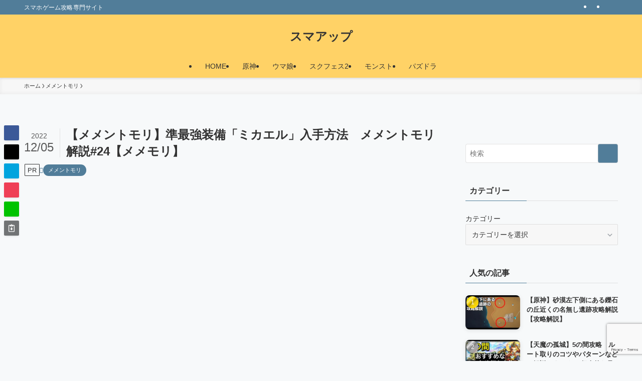

--- FILE ---
content_type: text/html; charset=utf-8
request_url: https://www.google.com/recaptcha/api2/anchor?ar=1&k=6LdKT1kpAAAAAPnOD9vruHIvv8L2_HOxq0qXofDO&co=aHR0cHM6Ly9uaWdla2F0dS5jb206NDQz&hl=en&v=PoyoqOPhxBO7pBk68S4YbpHZ&size=invisible&anchor-ms=20000&execute-ms=30000&cb=kq2iawfshko
body_size: 48856
content:
<!DOCTYPE HTML><html dir="ltr" lang="en"><head><meta http-equiv="Content-Type" content="text/html; charset=UTF-8">
<meta http-equiv="X-UA-Compatible" content="IE=edge">
<title>reCAPTCHA</title>
<style type="text/css">
/* cyrillic-ext */
@font-face {
  font-family: 'Roboto';
  font-style: normal;
  font-weight: 400;
  font-stretch: 100%;
  src: url(//fonts.gstatic.com/s/roboto/v48/KFO7CnqEu92Fr1ME7kSn66aGLdTylUAMa3GUBHMdazTgWw.woff2) format('woff2');
  unicode-range: U+0460-052F, U+1C80-1C8A, U+20B4, U+2DE0-2DFF, U+A640-A69F, U+FE2E-FE2F;
}
/* cyrillic */
@font-face {
  font-family: 'Roboto';
  font-style: normal;
  font-weight: 400;
  font-stretch: 100%;
  src: url(//fonts.gstatic.com/s/roboto/v48/KFO7CnqEu92Fr1ME7kSn66aGLdTylUAMa3iUBHMdazTgWw.woff2) format('woff2');
  unicode-range: U+0301, U+0400-045F, U+0490-0491, U+04B0-04B1, U+2116;
}
/* greek-ext */
@font-face {
  font-family: 'Roboto';
  font-style: normal;
  font-weight: 400;
  font-stretch: 100%;
  src: url(//fonts.gstatic.com/s/roboto/v48/KFO7CnqEu92Fr1ME7kSn66aGLdTylUAMa3CUBHMdazTgWw.woff2) format('woff2');
  unicode-range: U+1F00-1FFF;
}
/* greek */
@font-face {
  font-family: 'Roboto';
  font-style: normal;
  font-weight: 400;
  font-stretch: 100%;
  src: url(//fonts.gstatic.com/s/roboto/v48/KFO7CnqEu92Fr1ME7kSn66aGLdTylUAMa3-UBHMdazTgWw.woff2) format('woff2');
  unicode-range: U+0370-0377, U+037A-037F, U+0384-038A, U+038C, U+038E-03A1, U+03A3-03FF;
}
/* math */
@font-face {
  font-family: 'Roboto';
  font-style: normal;
  font-weight: 400;
  font-stretch: 100%;
  src: url(//fonts.gstatic.com/s/roboto/v48/KFO7CnqEu92Fr1ME7kSn66aGLdTylUAMawCUBHMdazTgWw.woff2) format('woff2');
  unicode-range: U+0302-0303, U+0305, U+0307-0308, U+0310, U+0312, U+0315, U+031A, U+0326-0327, U+032C, U+032F-0330, U+0332-0333, U+0338, U+033A, U+0346, U+034D, U+0391-03A1, U+03A3-03A9, U+03B1-03C9, U+03D1, U+03D5-03D6, U+03F0-03F1, U+03F4-03F5, U+2016-2017, U+2034-2038, U+203C, U+2040, U+2043, U+2047, U+2050, U+2057, U+205F, U+2070-2071, U+2074-208E, U+2090-209C, U+20D0-20DC, U+20E1, U+20E5-20EF, U+2100-2112, U+2114-2115, U+2117-2121, U+2123-214F, U+2190, U+2192, U+2194-21AE, U+21B0-21E5, U+21F1-21F2, U+21F4-2211, U+2213-2214, U+2216-22FF, U+2308-230B, U+2310, U+2319, U+231C-2321, U+2336-237A, U+237C, U+2395, U+239B-23B7, U+23D0, U+23DC-23E1, U+2474-2475, U+25AF, U+25B3, U+25B7, U+25BD, U+25C1, U+25CA, U+25CC, U+25FB, U+266D-266F, U+27C0-27FF, U+2900-2AFF, U+2B0E-2B11, U+2B30-2B4C, U+2BFE, U+3030, U+FF5B, U+FF5D, U+1D400-1D7FF, U+1EE00-1EEFF;
}
/* symbols */
@font-face {
  font-family: 'Roboto';
  font-style: normal;
  font-weight: 400;
  font-stretch: 100%;
  src: url(//fonts.gstatic.com/s/roboto/v48/KFO7CnqEu92Fr1ME7kSn66aGLdTylUAMaxKUBHMdazTgWw.woff2) format('woff2');
  unicode-range: U+0001-000C, U+000E-001F, U+007F-009F, U+20DD-20E0, U+20E2-20E4, U+2150-218F, U+2190, U+2192, U+2194-2199, U+21AF, U+21E6-21F0, U+21F3, U+2218-2219, U+2299, U+22C4-22C6, U+2300-243F, U+2440-244A, U+2460-24FF, U+25A0-27BF, U+2800-28FF, U+2921-2922, U+2981, U+29BF, U+29EB, U+2B00-2BFF, U+4DC0-4DFF, U+FFF9-FFFB, U+10140-1018E, U+10190-1019C, U+101A0, U+101D0-101FD, U+102E0-102FB, U+10E60-10E7E, U+1D2C0-1D2D3, U+1D2E0-1D37F, U+1F000-1F0FF, U+1F100-1F1AD, U+1F1E6-1F1FF, U+1F30D-1F30F, U+1F315, U+1F31C, U+1F31E, U+1F320-1F32C, U+1F336, U+1F378, U+1F37D, U+1F382, U+1F393-1F39F, U+1F3A7-1F3A8, U+1F3AC-1F3AF, U+1F3C2, U+1F3C4-1F3C6, U+1F3CA-1F3CE, U+1F3D4-1F3E0, U+1F3ED, U+1F3F1-1F3F3, U+1F3F5-1F3F7, U+1F408, U+1F415, U+1F41F, U+1F426, U+1F43F, U+1F441-1F442, U+1F444, U+1F446-1F449, U+1F44C-1F44E, U+1F453, U+1F46A, U+1F47D, U+1F4A3, U+1F4B0, U+1F4B3, U+1F4B9, U+1F4BB, U+1F4BF, U+1F4C8-1F4CB, U+1F4D6, U+1F4DA, U+1F4DF, U+1F4E3-1F4E6, U+1F4EA-1F4ED, U+1F4F7, U+1F4F9-1F4FB, U+1F4FD-1F4FE, U+1F503, U+1F507-1F50B, U+1F50D, U+1F512-1F513, U+1F53E-1F54A, U+1F54F-1F5FA, U+1F610, U+1F650-1F67F, U+1F687, U+1F68D, U+1F691, U+1F694, U+1F698, U+1F6AD, U+1F6B2, U+1F6B9-1F6BA, U+1F6BC, U+1F6C6-1F6CF, U+1F6D3-1F6D7, U+1F6E0-1F6EA, U+1F6F0-1F6F3, U+1F6F7-1F6FC, U+1F700-1F7FF, U+1F800-1F80B, U+1F810-1F847, U+1F850-1F859, U+1F860-1F887, U+1F890-1F8AD, U+1F8B0-1F8BB, U+1F8C0-1F8C1, U+1F900-1F90B, U+1F93B, U+1F946, U+1F984, U+1F996, U+1F9E9, U+1FA00-1FA6F, U+1FA70-1FA7C, U+1FA80-1FA89, U+1FA8F-1FAC6, U+1FACE-1FADC, U+1FADF-1FAE9, U+1FAF0-1FAF8, U+1FB00-1FBFF;
}
/* vietnamese */
@font-face {
  font-family: 'Roboto';
  font-style: normal;
  font-weight: 400;
  font-stretch: 100%;
  src: url(//fonts.gstatic.com/s/roboto/v48/KFO7CnqEu92Fr1ME7kSn66aGLdTylUAMa3OUBHMdazTgWw.woff2) format('woff2');
  unicode-range: U+0102-0103, U+0110-0111, U+0128-0129, U+0168-0169, U+01A0-01A1, U+01AF-01B0, U+0300-0301, U+0303-0304, U+0308-0309, U+0323, U+0329, U+1EA0-1EF9, U+20AB;
}
/* latin-ext */
@font-face {
  font-family: 'Roboto';
  font-style: normal;
  font-weight: 400;
  font-stretch: 100%;
  src: url(//fonts.gstatic.com/s/roboto/v48/KFO7CnqEu92Fr1ME7kSn66aGLdTylUAMa3KUBHMdazTgWw.woff2) format('woff2');
  unicode-range: U+0100-02BA, U+02BD-02C5, U+02C7-02CC, U+02CE-02D7, U+02DD-02FF, U+0304, U+0308, U+0329, U+1D00-1DBF, U+1E00-1E9F, U+1EF2-1EFF, U+2020, U+20A0-20AB, U+20AD-20C0, U+2113, U+2C60-2C7F, U+A720-A7FF;
}
/* latin */
@font-face {
  font-family: 'Roboto';
  font-style: normal;
  font-weight: 400;
  font-stretch: 100%;
  src: url(//fonts.gstatic.com/s/roboto/v48/KFO7CnqEu92Fr1ME7kSn66aGLdTylUAMa3yUBHMdazQ.woff2) format('woff2');
  unicode-range: U+0000-00FF, U+0131, U+0152-0153, U+02BB-02BC, U+02C6, U+02DA, U+02DC, U+0304, U+0308, U+0329, U+2000-206F, U+20AC, U+2122, U+2191, U+2193, U+2212, U+2215, U+FEFF, U+FFFD;
}
/* cyrillic-ext */
@font-face {
  font-family: 'Roboto';
  font-style: normal;
  font-weight: 500;
  font-stretch: 100%;
  src: url(//fonts.gstatic.com/s/roboto/v48/KFO7CnqEu92Fr1ME7kSn66aGLdTylUAMa3GUBHMdazTgWw.woff2) format('woff2');
  unicode-range: U+0460-052F, U+1C80-1C8A, U+20B4, U+2DE0-2DFF, U+A640-A69F, U+FE2E-FE2F;
}
/* cyrillic */
@font-face {
  font-family: 'Roboto';
  font-style: normal;
  font-weight: 500;
  font-stretch: 100%;
  src: url(//fonts.gstatic.com/s/roboto/v48/KFO7CnqEu92Fr1ME7kSn66aGLdTylUAMa3iUBHMdazTgWw.woff2) format('woff2');
  unicode-range: U+0301, U+0400-045F, U+0490-0491, U+04B0-04B1, U+2116;
}
/* greek-ext */
@font-face {
  font-family: 'Roboto';
  font-style: normal;
  font-weight: 500;
  font-stretch: 100%;
  src: url(//fonts.gstatic.com/s/roboto/v48/KFO7CnqEu92Fr1ME7kSn66aGLdTylUAMa3CUBHMdazTgWw.woff2) format('woff2');
  unicode-range: U+1F00-1FFF;
}
/* greek */
@font-face {
  font-family: 'Roboto';
  font-style: normal;
  font-weight: 500;
  font-stretch: 100%;
  src: url(//fonts.gstatic.com/s/roboto/v48/KFO7CnqEu92Fr1ME7kSn66aGLdTylUAMa3-UBHMdazTgWw.woff2) format('woff2');
  unicode-range: U+0370-0377, U+037A-037F, U+0384-038A, U+038C, U+038E-03A1, U+03A3-03FF;
}
/* math */
@font-face {
  font-family: 'Roboto';
  font-style: normal;
  font-weight: 500;
  font-stretch: 100%;
  src: url(//fonts.gstatic.com/s/roboto/v48/KFO7CnqEu92Fr1ME7kSn66aGLdTylUAMawCUBHMdazTgWw.woff2) format('woff2');
  unicode-range: U+0302-0303, U+0305, U+0307-0308, U+0310, U+0312, U+0315, U+031A, U+0326-0327, U+032C, U+032F-0330, U+0332-0333, U+0338, U+033A, U+0346, U+034D, U+0391-03A1, U+03A3-03A9, U+03B1-03C9, U+03D1, U+03D5-03D6, U+03F0-03F1, U+03F4-03F5, U+2016-2017, U+2034-2038, U+203C, U+2040, U+2043, U+2047, U+2050, U+2057, U+205F, U+2070-2071, U+2074-208E, U+2090-209C, U+20D0-20DC, U+20E1, U+20E5-20EF, U+2100-2112, U+2114-2115, U+2117-2121, U+2123-214F, U+2190, U+2192, U+2194-21AE, U+21B0-21E5, U+21F1-21F2, U+21F4-2211, U+2213-2214, U+2216-22FF, U+2308-230B, U+2310, U+2319, U+231C-2321, U+2336-237A, U+237C, U+2395, U+239B-23B7, U+23D0, U+23DC-23E1, U+2474-2475, U+25AF, U+25B3, U+25B7, U+25BD, U+25C1, U+25CA, U+25CC, U+25FB, U+266D-266F, U+27C0-27FF, U+2900-2AFF, U+2B0E-2B11, U+2B30-2B4C, U+2BFE, U+3030, U+FF5B, U+FF5D, U+1D400-1D7FF, U+1EE00-1EEFF;
}
/* symbols */
@font-face {
  font-family: 'Roboto';
  font-style: normal;
  font-weight: 500;
  font-stretch: 100%;
  src: url(//fonts.gstatic.com/s/roboto/v48/KFO7CnqEu92Fr1ME7kSn66aGLdTylUAMaxKUBHMdazTgWw.woff2) format('woff2');
  unicode-range: U+0001-000C, U+000E-001F, U+007F-009F, U+20DD-20E0, U+20E2-20E4, U+2150-218F, U+2190, U+2192, U+2194-2199, U+21AF, U+21E6-21F0, U+21F3, U+2218-2219, U+2299, U+22C4-22C6, U+2300-243F, U+2440-244A, U+2460-24FF, U+25A0-27BF, U+2800-28FF, U+2921-2922, U+2981, U+29BF, U+29EB, U+2B00-2BFF, U+4DC0-4DFF, U+FFF9-FFFB, U+10140-1018E, U+10190-1019C, U+101A0, U+101D0-101FD, U+102E0-102FB, U+10E60-10E7E, U+1D2C0-1D2D3, U+1D2E0-1D37F, U+1F000-1F0FF, U+1F100-1F1AD, U+1F1E6-1F1FF, U+1F30D-1F30F, U+1F315, U+1F31C, U+1F31E, U+1F320-1F32C, U+1F336, U+1F378, U+1F37D, U+1F382, U+1F393-1F39F, U+1F3A7-1F3A8, U+1F3AC-1F3AF, U+1F3C2, U+1F3C4-1F3C6, U+1F3CA-1F3CE, U+1F3D4-1F3E0, U+1F3ED, U+1F3F1-1F3F3, U+1F3F5-1F3F7, U+1F408, U+1F415, U+1F41F, U+1F426, U+1F43F, U+1F441-1F442, U+1F444, U+1F446-1F449, U+1F44C-1F44E, U+1F453, U+1F46A, U+1F47D, U+1F4A3, U+1F4B0, U+1F4B3, U+1F4B9, U+1F4BB, U+1F4BF, U+1F4C8-1F4CB, U+1F4D6, U+1F4DA, U+1F4DF, U+1F4E3-1F4E6, U+1F4EA-1F4ED, U+1F4F7, U+1F4F9-1F4FB, U+1F4FD-1F4FE, U+1F503, U+1F507-1F50B, U+1F50D, U+1F512-1F513, U+1F53E-1F54A, U+1F54F-1F5FA, U+1F610, U+1F650-1F67F, U+1F687, U+1F68D, U+1F691, U+1F694, U+1F698, U+1F6AD, U+1F6B2, U+1F6B9-1F6BA, U+1F6BC, U+1F6C6-1F6CF, U+1F6D3-1F6D7, U+1F6E0-1F6EA, U+1F6F0-1F6F3, U+1F6F7-1F6FC, U+1F700-1F7FF, U+1F800-1F80B, U+1F810-1F847, U+1F850-1F859, U+1F860-1F887, U+1F890-1F8AD, U+1F8B0-1F8BB, U+1F8C0-1F8C1, U+1F900-1F90B, U+1F93B, U+1F946, U+1F984, U+1F996, U+1F9E9, U+1FA00-1FA6F, U+1FA70-1FA7C, U+1FA80-1FA89, U+1FA8F-1FAC6, U+1FACE-1FADC, U+1FADF-1FAE9, U+1FAF0-1FAF8, U+1FB00-1FBFF;
}
/* vietnamese */
@font-face {
  font-family: 'Roboto';
  font-style: normal;
  font-weight: 500;
  font-stretch: 100%;
  src: url(//fonts.gstatic.com/s/roboto/v48/KFO7CnqEu92Fr1ME7kSn66aGLdTylUAMa3OUBHMdazTgWw.woff2) format('woff2');
  unicode-range: U+0102-0103, U+0110-0111, U+0128-0129, U+0168-0169, U+01A0-01A1, U+01AF-01B0, U+0300-0301, U+0303-0304, U+0308-0309, U+0323, U+0329, U+1EA0-1EF9, U+20AB;
}
/* latin-ext */
@font-face {
  font-family: 'Roboto';
  font-style: normal;
  font-weight: 500;
  font-stretch: 100%;
  src: url(//fonts.gstatic.com/s/roboto/v48/KFO7CnqEu92Fr1ME7kSn66aGLdTylUAMa3KUBHMdazTgWw.woff2) format('woff2');
  unicode-range: U+0100-02BA, U+02BD-02C5, U+02C7-02CC, U+02CE-02D7, U+02DD-02FF, U+0304, U+0308, U+0329, U+1D00-1DBF, U+1E00-1E9F, U+1EF2-1EFF, U+2020, U+20A0-20AB, U+20AD-20C0, U+2113, U+2C60-2C7F, U+A720-A7FF;
}
/* latin */
@font-face {
  font-family: 'Roboto';
  font-style: normal;
  font-weight: 500;
  font-stretch: 100%;
  src: url(//fonts.gstatic.com/s/roboto/v48/KFO7CnqEu92Fr1ME7kSn66aGLdTylUAMa3yUBHMdazQ.woff2) format('woff2');
  unicode-range: U+0000-00FF, U+0131, U+0152-0153, U+02BB-02BC, U+02C6, U+02DA, U+02DC, U+0304, U+0308, U+0329, U+2000-206F, U+20AC, U+2122, U+2191, U+2193, U+2212, U+2215, U+FEFF, U+FFFD;
}
/* cyrillic-ext */
@font-face {
  font-family: 'Roboto';
  font-style: normal;
  font-weight: 900;
  font-stretch: 100%;
  src: url(//fonts.gstatic.com/s/roboto/v48/KFO7CnqEu92Fr1ME7kSn66aGLdTylUAMa3GUBHMdazTgWw.woff2) format('woff2');
  unicode-range: U+0460-052F, U+1C80-1C8A, U+20B4, U+2DE0-2DFF, U+A640-A69F, U+FE2E-FE2F;
}
/* cyrillic */
@font-face {
  font-family: 'Roboto';
  font-style: normal;
  font-weight: 900;
  font-stretch: 100%;
  src: url(//fonts.gstatic.com/s/roboto/v48/KFO7CnqEu92Fr1ME7kSn66aGLdTylUAMa3iUBHMdazTgWw.woff2) format('woff2');
  unicode-range: U+0301, U+0400-045F, U+0490-0491, U+04B0-04B1, U+2116;
}
/* greek-ext */
@font-face {
  font-family: 'Roboto';
  font-style: normal;
  font-weight: 900;
  font-stretch: 100%;
  src: url(//fonts.gstatic.com/s/roboto/v48/KFO7CnqEu92Fr1ME7kSn66aGLdTylUAMa3CUBHMdazTgWw.woff2) format('woff2');
  unicode-range: U+1F00-1FFF;
}
/* greek */
@font-face {
  font-family: 'Roboto';
  font-style: normal;
  font-weight: 900;
  font-stretch: 100%;
  src: url(//fonts.gstatic.com/s/roboto/v48/KFO7CnqEu92Fr1ME7kSn66aGLdTylUAMa3-UBHMdazTgWw.woff2) format('woff2');
  unicode-range: U+0370-0377, U+037A-037F, U+0384-038A, U+038C, U+038E-03A1, U+03A3-03FF;
}
/* math */
@font-face {
  font-family: 'Roboto';
  font-style: normal;
  font-weight: 900;
  font-stretch: 100%;
  src: url(//fonts.gstatic.com/s/roboto/v48/KFO7CnqEu92Fr1ME7kSn66aGLdTylUAMawCUBHMdazTgWw.woff2) format('woff2');
  unicode-range: U+0302-0303, U+0305, U+0307-0308, U+0310, U+0312, U+0315, U+031A, U+0326-0327, U+032C, U+032F-0330, U+0332-0333, U+0338, U+033A, U+0346, U+034D, U+0391-03A1, U+03A3-03A9, U+03B1-03C9, U+03D1, U+03D5-03D6, U+03F0-03F1, U+03F4-03F5, U+2016-2017, U+2034-2038, U+203C, U+2040, U+2043, U+2047, U+2050, U+2057, U+205F, U+2070-2071, U+2074-208E, U+2090-209C, U+20D0-20DC, U+20E1, U+20E5-20EF, U+2100-2112, U+2114-2115, U+2117-2121, U+2123-214F, U+2190, U+2192, U+2194-21AE, U+21B0-21E5, U+21F1-21F2, U+21F4-2211, U+2213-2214, U+2216-22FF, U+2308-230B, U+2310, U+2319, U+231C-2321, U+2336-237A, U+237C, U+2395, U+239B-23B7, U+23D0, U+23DC-23E1, U+2474-2475, U+25AF, U+25B3, U+25B7, U+25BD, U+25C1, U+25CA, U+25CC, U+25FB, U+266D-266F, U+27C0-27FF, U+2900-2AFF, U+2B0E-2B11, U+2B30-2B4C, U+2BFE, U+3030, U+FF5B, U+FF5D, U+1D400-1D7FF, U+1EE00-1EEFF;
}
/* symbols */
@font-face {
  font-family: 'Roboto';
  font-style: normal;
  font-weight: 900;
  font-stretch: 100%;
  src: url(//fonts.gstatic.com/s/roboto/v48/KFO7CnqEu92Fr1ME7kSn66aGLdTylUAMaxKUBHMdazTgWw.woff2) format('woff2');
  unicode-range: U+0001-000C, U+000E-001F, U+007F-009F, U+20DD-20E0, U+20E2-20E4, U+2150-218F, U+2190, U+2192, U+2194-2199, U+21AF, U+21E6-21F0, U+21F3, U+2218-2219, U+2299, U+22C4-22C6, U+2300-243F, U+2440-244A, U+2460-24FF, U+25A0-27BF, U+2800-28FF, U+2921-2922, U+2981, U+29BF, U+29EB, U+2B00-2BFF, U+4DC0-4DFF, U+FFF9-FFFB, U+10140-1018E, U+10190-1019C, U+101A0, U+101D0-101FD, U+102E0-102FB, U+10E60-10E7E, U+1D2C0-1D2D3, U+1D2E0-1D37F, U+1F000-1F0FF, U+1F100-1F1AD, U+1F1E6-1F1FF, U+1F30D-1F30F, U+1F315, U+1F31C, U+1F31E, U+1F320-1F32C, U+1F336, U+1F378, U+1F37D, U+1F382, U+1F393-1F39F, U+1F3A7-1F3A8, U+1F3AC-1F3AF, U+1F3C2, U+1F3C4-1F3C6, U+1F3CA-1F3CE, U+1F3D4-1F3E0, U+1F3ED, U+1F3F1-1F3F3, U+1F3F5-1F3F7, U+1F408, U+1F415, U+1F41F, U+1F426, U+1F43F, U+1F441-1F442, U+1F444, U+1F446-1F449, U+1F44C-1F44E, U+1F453, U+1F46A, U+1F47D, U+1F4A3, U+1F4B0, U+1F4B3, U+1F4B9, U+1F4BB, U+1F4BF, U+1F4C8-1F4CB, U+1F4D6, U+1F4DA, U+1F4DF, U+1F4E3-1F4E6, U+1F4EA-1F4ED, U+1F4F7, U+1F4F9-1F4FB, U+1F4FD-1F4FE, U+1F503, U+1F507-1F50B, U+1F50D, U+1F512-1F513, U+1F53E-1F54A, U+1F54F-1F5FA, U+1F610, U+1F650-1F67F, U+1F687, U+1F68D, U+1F691, U+1F694, U+1F698, U+1F6AD, U+1F6B2, U+1F6B9-1F6BA, U+1F6BC, U+1F6C6-1F6CF, U+1F6D3-1F6D7, U+1F6E0-1F6EA, U+1F6F0-1F6F3, U+1F6F7-1F6FC, U+1F700-1F7FF, U+1F800-1F80B, U+1F810-1F847, U+1F850-1F859, U+1F860-1F887, U+1F890-1F8AD, U+1F8B0-1F8BB, U+1F8C0-1F8C1, U+1F900-1F90B, U+1F93B, U+1F946, U+1F984, U+1F996, U+1F9E9, U+1FA00-1FA6F, U+1FA70-1FA7C, U+1FA80-1FA89, U+1FA8F-1FAC6, U+1FACE-1FADC, U+1FADF-1FAE9, U+1FAF0-1FAF8, U+1FB00-1FBFF;
}
/* vietnamese */
@font-face {
  font-family: 'Roboto';
  font-style: normal;
  font-weight: 900;
  font-stretch: 100%;
  src: url(//fonts.gstatic.com/s/roboto/v48/KFO7CnqEu92Fr1ME7kSn66aGLdTylUAMa3OUBHMdazTgWw.woff2) format('woff2');
  unicode-range: U+0102-0103, U+0110-0111, U+0128-0129, U+0168-0169, U+01A0-01A1, U+01AF-01B0, U+0300-0301, U+0303-0304, U+0308-0309, U+0323, U+0329, U+1EA0-1EF9, U+20AB;
}
/* latin-ext */
@font-face {
  font-family: 'Roboto';
  font-style: normal;
  font-weight: 900;
  font-stretch: 100%;
  src: url(//fonts.gstatic.com/s/roboto/v48/KFO7CnqEu92Fr1ME7kSn66aGLdTylUAMa3KUBHMdazTgWw.woff2) format('woff2');
  unicode-range: U+0100-02BA, U+02BD-02C5, U+02C7-02CC, U+02CE-02D7, U+02DD-02FF, U+0304, U+0308, U+0329, U+1D00-1DBF, U+1E00-1E9F, U+1EF2-1EFF, U+2020, U+20A0-20AB, U+20AD-20C0, U+2113, U+2C60-2C7F, U+A720-A7FF;
}
/* latin */
@font-face {
  font-family: 'Roboto';
  font-style: normal;
  font-weight: 900;
  font-stretch: 100%;
  src: url(//fonts.gstatic.com/s/roboto/v48/KFO7CnqEu92Fr1ME7kSn66aGLdTylUAMa3yUBHMdazQ.woff2) format('woff2');
  unicode-range: U+0000-00FF, U+0131, U+0152-0153, U+02BB-02BC, U+02C6, U+02DA, U+02DC, U+0304, U+0308, U+0329, U+2000-206F, U+20AC, U+2122, U+2191, U+2193, U+2212, U+2215, U+FEFF, U+FFFD;
}

</style>
<link rel="stylesheet" type="text/css" href="https://www.gstatic.com/recaptcha/releases/PoyoqOPhxBO7pBk68S4YbpHZ/styles__ltr.css">
<script nonce="x6qPKrv0yqxIAOwzrxxD6Q" type="text/javascript">window['__recaptcha_api'] = 'https://www.google.com/recaptcha/api2/';</script>
<script type="text/javascript" src="https://www.gstatic.com/recaptcha/releases/PoyoqOPhxBO7pBk68S4YbpHZ/recaptcha__en.js" nonce="x6qPKrv0yqxIAOwzrxxD6Q">
      
    </script></head>
<body><div id="rc-anchor-alert" class="rc-anchor-alert"></div>
<input type="hidden" id="recaptcha-token" value="[base64]">
<script type="text/javascript" nonce="x6qPKrv0yqxIAOwzrxxD6Q">
      recaptcha.anchor.Main.init("[\x22ainput\x22,[\x22bgdata\x22,\x22\x22,\[base64]/[base64]/[base64]/[base64]/[base64]/[base64]/KGcoTywyNTMsTy5PKSxVRyhPLEMpKTpnKE8sMjUzLEMpLE8pKSxsKSksTykpfSxieT1mdW5jdGlvbihDLE8sdSxsKXtmb3IobD0odT1SKEMpLDApO08+MDtPLS0pbD1sPDw4fFooQyk7ZyhDLHUsbCl9LFVHPWZ1bmN0aW9uKEMsTyl7Qy5pLmxlbmd0aD4xMDQ/[base64]/[base64]/[base64]/[base64]/[base64]/[base64]/[base64]\\u003d\x22,\[base64]\\u003d\x22,\x22ScKfEsOSw7ckDcKSP8OFwq9VwqgnbiRrWFcoScKOwpPDmyPCgWIwNV/Dp8KPwp7DssOzwr7Do8K2MS0tw48hCcOlIlnDj8K8w4FSw43Cs8OnEMOBwofCkGYRwp/CucOxw6lZNgxlwrHDscKidztJXGTDqMOmwo7Dgy5vLcK/wpHDt8O4wrjCk8KELwjDhlzDrsOTKMOyw7hsUls6YSDDj1pxwrzDhWpwecOtwozCicOpajsRwp8mwp/DtQLDnHcJwpw9XsOIIRFhw4DDrGTCjRNObXjCkyJ/[base64]/DicOQwqgyR3/CkGDDiislwq0nw6LChcKCT13Ds8OKMVXDkMOjRMK4Vx/CgBlrw6pLwq7CrBkECcOYAxkwwpU/[base64]/wrrDq8Ogwpwuwqtww6LCoDbDjE/Dg1zCo8KGYcKWWi1kwpHDk0LDsgkkcW/CnCzCmsOYwr7Do8OkUXpswqLDvcKpYW/CrsOjw7law7tSdcKFL8OMK8KNwotOT8O3w7Jow5HDiVVNAjhQEcOvw79ULsOaYgI8O2UPTMKhUsOHwrESw5oMwpNbW8O8KMKAGcOWS0/CmT1Zw4Z3w7/CrMKeaT5XeMKswr4oJWjDuG7CqgXDjyBOCxTCrCk9VcKiJ8KSQ0vClsKFwo/CgknDn8O8w6RqVh5PwpFPw67Cv2J2w6LDhFYBfyTDosKmLCRIw79bwqc2w7HCgRJzworDgMK5KyoxAwBQw5EcwpnDhjQtR8O7Qj4nw6/[base64]/woRkZivDixcXF8KoFsKxQMKfwqkEw7w0wrnDunt4E2HDmmIRw5NtFjx9GMK5w4TDlDYvZl/Cj1DCvcOBDsOQw5LDs8OWbwYMOS9kQUzCll3CtQTDiyM0w7lhw6JswppMViMdBsKPYUdew48dJBjCvcKfPXbCgMOhYMKOR8Oawr/[base64]/Dr8OZaxLClsKhC8O1Dz0Cw4HCojjCt0zDhcOiwqjDj8O/TCFMOMOjwr1iGGYnw5nDhyhMacKqw6fDo8KqE0vCszlCRxzClDbDvMKpwr3CvgDCkMKkwrPCs3fDkDvDokcebMOqFVNgHkXDrwBbaywZwrTCu8KlVHZoRibCosOewrEQAS08AgbCrMO/wq7DpsK1w4LCnwvDvcOvw7HCm0pgwpXDnsOmw4TDssKOTV3DjcKbwpt2w6ozwofCh8O0w557w5lpMgAbNcOhAQzDlSTCh8KeZcOmM8K8w4/Dm8O/DcOCw5xbJcOzFUDCpT42w4x4e8OnQcKiTEoZw4ZUOcKgTWnDjsKTWA/DnsK4UMOCW3DConJzGRfCgBvCpXIYLsOtXGB4w5/[base64]/[base64]/wpASNsKrwrTDp8KOw5ZeO8KvATAEwo06YcKcw7fDqSYCwp/Dsj4swoAZwrrDpcOXwqfCosKCw4zDhXBIwrzCoHgFdSLChMKGw7ISMn9YI2nCqwHCmkpdwpJmwp/ClSN+wpLChwjCpXPCpsO4PzXDu3zCnjcFJSvCoMKMFFcOw5HCo1bClQnDgA5MwoLDiMKHwrTDlhVRw5MBdcOLEcOVw5fCrcOSccKLFMOPwoHDrsKXE8OIGcOJC8Oywo3CpsK/w6MAw5DDmykcwr1ow7ofwrl4wozDrwbDrC7DgsOVwpTCp2sbwrLDiMKiI0hDwq/Dv2jCrxDDmyHDnEFVwqoUw54vw4sDKgh5HXFYIcOvCcOdwosmw5LCsU5DKyItw7PCrMOmcMO7dVMIwojDu8Kfw4DCg8Kiw5ghw6LCiMOzesKbw6jCtcOAUCQMw7/CoFDCshbCpXTCmx3CgnXCjS44Xn8cwoFGwoTDp31nwqnDucO1wpvDrMKmwpk2wpgfMMObwrF2LwYPw7tFO8O0wr5Hw5sDH3kmw4kaIATDp8O+AwUJwobCpRLCocOBwovDv8OrwpDDoMKgB8OaZsKZwq0HJxJLIgDCgsKKQsOzbcKuMcKAw6/DgADChADCk0lMPUB6L8K3Rw7Cog/[base64]/EMOXBMOxwolow4jDm8KOwqjCg25kCT3Dv1xZLsOVwrHDiT4/JcOASsK2w6fCo2JDKS/DksKnRQ7DkScBAcKZw4nDo8K0clTDv0HCoMKjO8OdJXzDsMOndcOfwoTDkhlKwpbCicOeeMKQTcOiwozCnXt9ax7CggPCkB9fw6Mcw7HCmMKmHsKoecKXw5xTHlcowqnCrsK3wqXCpsO9wod5OjBlWsO4H8Oiwrsddg5/[base64]/wqsTwqTDv3nChGU6f3EcDsOIw7lKbMOYw7LCksOdw7FgdCtvwpPDmAXCsMKUa3dOO0XCnyTDrR16enRqwqDDmzBGI8KUVsK1eRDCjcKNwqnCvA/[base64]/DvRLDiVDDgR1kwqt5wqBpwqPDliFEwoPCgScMw5DCvz/DkFLCpCnCp8KEwoYGwrzDpMKkFBTCgnPDnwQaMXjDv8KCwqXCv8OnH8KQw7ciwoHDhD8tw4TCvXJZJsKmw43ChcKoPMKnwoFgwqjDocK8dsKTwr/[base64]/DsD3CmHoNw5YKf2fCs3FybcOrw616wr/Dt8KReggyCsOsJMOrw5DDtMKuw4/[base64]/CtVQbaMOrYwswchk3w4oucEFwWsKtw6RTPG5rfmLDs8KYw5rCpcKIw6RefToswqTClSDDnDXCmsOJwr4TFMO5EnQMwp5VesKNw5srFMOEw7sYwp/Dm0HCpMOGG8O2QcK5P8ORXcKFZcKhwqk8G1HDvmzDqS40wrRTwrE4JWwaHMObPsOTN8O3dsO5NsKWwqjCgw3Do8KfwqkefMK6KcKLwrIIBsKxGcOawp3Dqzk9wr8CZxLDjMKXUcOXD8K/w7Raw7HCmcOWMR5GXMKYKcKYZ8KFKxJUPcKfwqzCqwvDksOEwpsnCMO7GQQudsOmwpnCm8O0bsKgw4YDJ8Ogw45GUBLDl0DDtsOvwpxzYMKJw7VxNyREwq4/BsKGE8ORw6sSPsKbMDpQwpbCoMKCwphZw43Dj8KWFUzCoUvCpGgKPsOWw6cowpvCqlMlFToxM28lwoIdBWZTPcOfAFcHGiXCi8KvCsKXwp/DiMKCw5XDkAB/KsKIwpjDry50P8OZw5lhSijCrF0nQVluwqrDj8OXwrrDgVfDmi1AKcK5XVNEwp3Do1w6w7LDuhzCt3ZgwojCtSISHSPDimFmw7/Ds2TCn8K9wrAsVsKSwo1EK3jDoD3DvGNGHcKvw5kaXcO3IDwLNHRWAA3CqkJgI8OKJcO3wrYodmgIw68Bwo3Cvlp7M8OWNcKEJyjDsQ1Me8O5w7vCsMO/[base64]/IsOpwod/wpHCrQszw53Dq8Kyw4LDvMKCw6sjw6jCq8OuwqpqPjlLMUsid1LCrSMVAWoBXQc2wrkvw65Hc8OVw6ciOxjDnsOhGsKWwoUww68gw6HCq8OzawdNflTDt0sdwobDvgMAwoDChcOpV8K8BETDq8OyRHHDrSwKUkTDrsK5w50/esOXwq8Ow79Dw69zw6TDicKXe8OIwpcEw6NuZsKwIcKew4rDmcKqEkpNw5DCmF85cEFdCcKpYhFTwqfDrnLChx59YMKdf8KjQjHClEfDt8OVw5DDhsODwqQiBH/CmAU8wrg1V1UpI8KSQm9MF1/[base64]/aFfCrzzCuHnCkmrDi8OTKQnDvDwxwq7DlxbCoMOxLWNbw5rCksO2w75jw4lPEGhXbRp/AsK6w41vwq4ew5vDvQ9Ww78Pw6pmwpxNw5fCisKmUMOSGnx2HcKowp5absOFw7HChcKzw5VaLMOgw5xaFXdYf8OjTkfCjMK/wohQw4V8w7LDmMOnDMKqcVvDu8OBwpojKMOIAyQfOsKsRQEsGlBdXMKYawLCpE7DmiJ9VwPCiHAhw68kwrQowo/CqcKKwqzCpcKXa8KQPnXDqULCqz5wJ8KDd8K/Zgcrw4HDpwZze8Kew7NmwqErwoxIw6oXw6XDpMO8YMKwcMOKYGoVwohqw50Rw5TDtnEDN07DrkNNJVFLw7tObTY+wqVWeS/DiMOfOxoyNmYQw7TDhgVyf8Kzw7Alw5TCq8O6SQhvw4nDkTd1w5kFFk/CknVtNcOjw7Now6fCqsKSVcO6Tx/[base64]/Cv8Kpw6YCw4TCtcOXND/DjDdYw5pgbMKENWLDvSo4aUHDucKLdVp/[base64]/MsKCw6c2AMKdwpfDk2nDvTrCtsKfwqzCnTHCt8KoB8OIw6XCk3McHMK2w59PYcOYUhdWW8KQw5pywrlIw4HCj2AYwrrDrXYBR1wjaMKBGioSMH/DpmR+ej1rOAU+ZwfDmxbCtS3DmzPClcKTNR/[base64]/wplYwq98wpw+wp9IYMORRlrCj8O9ehNIKsK1wrVLYEZhw4YvwrTCsmhCccOxwr8kw5pXNMOORsKQwozDnMK9RHDCuDrCl0XDmsO+K8KPwp8AFivCohzCu8KLwpnCscOSw7nCvmnCjcOPwoLDlsKSwq/CtsOoQMKSQ0kDGA7Cs8KZw6vDuBpCfCtZXMOsBh0nwpfDszjDl8KYwrnCs8K4w53DoBjClx4Nw7rCqjnDiUMBw63CksKFJcOOw7fDv8OTw6s7wqNJw5fCs2cuw5pdw5ZzQsKMwrzDiMOpNcKywojDkxbCu8K7wp/CrcKZT17Ch8Orw7wcw55mw7Esw5gBw57DilnChsKhw4nDj8K5w4bDkMO7w6tPwo3ClCHDml4TwpXDpwXDk8OPQC9CV03DlEXCoFQmAnJfw6DCssKUwr/DlsK+LsOdKCosw5ZVw7diw5TDg8Ktw7NTP8O9TEkVEMO5wqgbwqkgRi91w7AHfMOEw5kjwpDCucKuwqgXwr3DqcOrQsOhNMKQb8K+w5bDr8Owwoc9TzQtamQ1OcK2w6DCosKFwqTCpsO7w5Vjwqs5AW5HWW/CjitXw7kqO8OHw4bChg3Dq8KfXlvCrcOtwqvCm8KgdcOIw4PDj8O+w6/[base64]/CssO4SMOcKT89wrYwSsOQSlDCtB1QY8OZe8O2U8KpW8Krw6fCr8KfwrTDk8K4ecKOVsOaw5bDtFwkwqvCgGrDtcOtEFLCoFZYE8Oud8Kbw5XCmS5RfcOxAcOLwoJ/YcOWbTQldRnCjyApwpbDsMKgw69kwr0RIlFQBzvCk3fDuMKiw4cKc0JmwpzDrjvDlFh+Swo4cMO/wpt3Aw1/MMOAw67DosOedcKnwrtcOl1DLcKpw6M2AMKAw7zDpsO+LcODDXdVwobDhnvDiMOOPgzCvcOBSk0Cw6bDr1PDiGvDj1E8wrNswoIEw4AhwpjCqAfCsA/Dtgt5w5E7w6MXw5PDucOIw7PCt8OxQ1zDv8KpGhM/w5IKwp51wo1+w5MnDGpjwpbDhMOgw6PCs8Kjw4R7XnkvwqxNWkLCpcOVwq7Cq8KJw7wJw4gzElhSEHNya1dzw6tmwqzCrcKawqXCnRPDs8Kew6PDvllLw4xCw4Zzw5/DuCXDgcObw6TCvMKzw7nCpyFmb8K8UcOGw70MZcOkwqDCisO1ZcORbMKbw7nCpj0qwqgMw6DDl8KHdsO0FWnCisOUwpJNw6vDv8O+w5nDmXcrw67DiMOYw7wywrXDh303woVSIsKQwr/CksKxZATDu8OTw5BtHsOiJsKhwrvDpzfDnRwaw5LDiFJjwqtZCsKHwqA5BsKzaMO2Lm5ow5lCTsKQd8KhBcOWTcKFfcOUbx51wopAwrjCksOawo3CqcKaA8OYbcO9TMKUwpnDuRp2PcOOOMOGO8Kewpdcw5zDrWHCiQ8Nwpw2QU/DhlRyXkvDqcKmw7IcwoAoAsOgL8KLw7HCoMKPBkPCnsOuSsOJAwweG8KUcAB6RMO+w44EwobDtAzCiUDDj15wbkZRdcOSwrXDj8KWP1bDgMO8YsKEMcKiw7/DvEkXMiZww5XDp8Kbwqlhw6zClGzCqgjCgHERwqDCuUPDqQPCo2VZw5MICypcwrPDmAzDvsOew7rDpHTDgMKWEMO8BcK5w44CdFcBw75Pw6o/SQvDm3bCl3LDjzHCrXDCncK1M8Ojw6MpwpPCj3bDhcKhwqpwwo7DosKOK39KBsKZMcKAw4cuwq0fw6hiN07DrTrDmMOKAgHChsO5aUsSwqZ1LMOnwrN0w7ZJJxYww67CgCDDkjPDosOoD8OeHzjDpzZmeMKTw6zDkMONwprChzBuKw7DvWbCr8Oow4jDlX/CrT3CiMKRRT3DnlHDs17CkxDDl0bDhMKgwpUBLMKdcnTCllN1HnnCr8OZw4siwpxxeMOqwq0jwp7DucO0w60pwpDDpMK/w7PCukjChRIwwobDuCnClScxVHxLW3MJwr1CQsO3wqNcwrg1wo3DghTDgV1hLgs9w77CosOVGQUGwpjDkcKpw4HCucOmfzHCqcK/VFTDsBbDpgXDv8Ogw4nDrTRKwqtgdxsKRMKAD1TCkHhiQzfDmcKWwrbCjcK0fT7CicKFw4AAD8Kgw5LDqsOMw5zCr8KIVMO9wq5Uw7ELw6HCmsKxwqfDl8KUwq/DtcKJwpTCg2BrIh7CqcO4FsKoA3NawqREwpPCosKNw77DtTrCvMKnwqPDllhUEWtSdHjCu13DiMOhw4Jmw5U+A8KKwqnChsOdw4UAw5pfw5wSwoF6wr1gNsO9BsO7BsOYTMKQw78QC8OWfMO+wo/DqgzCvcO5DFjCr8ODw4VJw5p9G2tjVTXDqFxKwqXCicKRZkAFwozCthXDnBoOSsKnVWx1Qh9DBcKQcRR8esOTc8OWAW3CnMOjV3zDvsKJwrhrZlXDpMKqwpnDn2/DlT7Doyl3wqTCqcKID8KeBsKDf0XDicOOYcOPw7/DghTCu25ywrzCt8KLw6HCsEXDvC3ChcO1LsKaGWxGEsKRw5LDmcK/wqEow6DDh8ODecOhw5JswoEEW3nDkMKnw7gmViFDwqdSOzbCjyXDoCnDhApwwr4lDcOzwq/DhklTw75AH0bDgxzChcKZIUdRw74tcsO3wogVd8Kdw6g8P0/Cs2jDgQNxwpHDncK/[base64]/f8OFNsKDMMK3IX8owpkMQjwXDSjDkGxIw5HDgQtgwo1JFxNaYsKdBsKnwpoBPsKpTjUmwrINRcOpw5wNSsKww5R3w60BKgTDs8OLw5J5FcK6w4x9YcOOWjfCtxfCoinCuCjCnDfCt3w4QcOXQMK7w68tJ0s1IMK/w6vDqxQyAMKDw580XsK8K8OwwoBxwoAjwrEfw4TDqVLDuMOcbsKTHsOcHCPCpMO0wqEOGlbCgy1Bw51nwpHDtHEZwrE/Y3JQXWbChzFIJMKMNcK1w49qZcOdw5PCpsOVwooFNSfCpsKyw6jCjsK/RcKLWAh4CjA5wqoFwqQnw4NEw6nCuSLCosKfw7UawrhgCMKCHivCixprwp7CucO6wpXCry7Clloaa8Kwf8KaIsOgacKaB0TCgBYFBDsoYF/Dngx6wpPCnsO3cMKPw7QNb8OwK8KiPcKgXklPfDtaaCTDrns+wq1aw6fDqHdfXcKKw6fDkMOhGsKWw5JjI21UM8K7wrzCmhPDmjfCisOpO1JOwrwbwp9nbMOvchvCoMOrw53CrgPCgkJ5w6nDkGbDiz7DgSJOwrXCrMOLwqYcw5QEZ8KILknCtcKcLsOewpPDtSQ/woDDvcKsUTYZQ8OeOWRNEMOCeknDnsKdw4bCrV1lHS8tw4zCqMO8w4xJwpPDjkvCrChDw5PCgwdSwpQzSTcBbFrCpcKdw7rCg8KXwqUeMi/[base64]/Dhj5cMVdDw7sswoQtZ8OLaxRbb8OpXkrDiF44ZMOawqAXw7vCscKdWMKhw4bDpcKRwrEQIDPCj8K8wq/ClWHCoyg/woMOw7JVw7vDlW/DtMOkHcKuwrYeCMKxRsKlwq5uHMOcw6tmw6rDucKPw5XCnCzCiWFmKMOZw6IDIxLCmsKhC8KqAsOZVDA2dV/Cs8Ojaj8vQsOxZsOPw5hSDWDDpUUqVzJyw5sAw6kDXcOkIsOMw47CsRLDgmAqRS/Dn2HDgMKgIcOuZwBZw5ovRj/CmUhnwoYow6HDicKdHXfCnlDDr8K+TsKpTMOmw5Q2QsO0fcKudGjDgShcKcOxwp/Cjiovw4vDvMOceMKdeMK5Mm91w6x0w5NTw4gOIyhYSmTCuCbCtMOJCmk5w73CtcOiwoDCtAhIw6A4wpTDojDDiD8UwqHCmsOrMMOLAsO7w5RGAcKUwpMzwr/DscKjKAVEYsO8AMOhw6/DtUxlw4w7wprDrHfCnUI2dsKPw5BiwrIoJQHDosK6XVjDt1gJO8KaTVnCuV7CjyrChFd2EsKqEMKHw43CqMKkw6/DqMKBRsKlw5PDj1jDs2rClC1Zwrg6w6tzwrksAcKzw4HDicOELMK2wr/Cpz3DjsKoLMOhwrvCisOIw7PDmsK3w59SwqsKw5FPRS7ChBPDmnETXsKKTcOaesKgw6PChyliw7RnMT/CpyEswpgzNQLDoMKnwo7DtMKewpHDlTRCw7jCn8OMBsOIw5pNw6oyPMOsw71ZAcKEw5LDimHCisK6w7HCnjI0OMKxwqNOJC/DncKSFh3DpcO9A1dTRyLDr1fCtxdhwqEnKsKPf8OgwqTCpMK8MhbDocOfwrbCm8Knw51SwqJDKMORw4/[base64]/dwHDj8Oxw5/ChsKpW2kQasKaA8OPw4Axw4cgI3TCtsOCw6YOwpjCn0HDqEHDjMKBCMKSRQcZIsOSwoNDwp7DtRzDrMK6UcOzWz/DjMKbYsKYw7I/[base64]/[base64]/DvsK0ZsKGZ2R4TB3DqMKzAT3Dj1RcwoXCj30Tw41qKR48Axh8w6fDucK5JRB7wrXCpmIZw7U7wpvDk8ObWRXCjMKVwrvDkDPDoBdBwpTCsMKnJMKrwq/Cv8Osw5NCwrxYBsOHK8K8ZsO4wrzCn8Kow7nDjEnCoxXDtcO0VsK8w7PCqcKBYMOxwqM4ZTPClw7Dj0d8wp/CgztNwrnDq8ORL8O6acOvNg/CiUTCksOkCcOVwpNiwonClMKVwo/Ctwo2HsKQOF3Cg1HDj13CgE/DnXEgwrAOG8Kyw7LDjMKywr5RW0jCtw9NNUTDqMOvfsKYc2tgw5MWe8OUbsORwrrCm8OrTC/DkcKlwoXDkyBhwrPCi8OCE8OOcsOjGm7DtcO9MMOWXwRew70ywpbDiMOjL8OTY8KcwrjCoD3Cg1IHw7jCghPDnz48wqXCqBM9w45oQic/wqgaw4N5Xk/DlzXDvMK8w7DCnEDCrcOgH8OoBGpBDMKOe8O4wojDqWDCp8O2J8KkFRTCmsO/wq3DhMK5SDHCl8OiPMK5w6dEwqTDlcO8wpjCh8OkYDDCpHvCn8Kyw5YLwqXCoMKfGw4WSlFbwq3Dp2ZOMAjCoHhrwrPDgcKHw68/LcO7w5xUwrJnwoEVZT3ClcOtwpJ5aMKHwq81QcKAwpJCwprCqw9nPcOZwpHCiMOTw5ZHwr/Duh7Dk3gYKUo3Q3jDkMKmw4thakICwqnDtcKYw7XChXrCh8OyAG4xwqvCgFAhA8Ouw6nDsMOBMcOSBMOHwqDDl0pCEV3DkQTCqcO5wqjDjn3CvMOHOX/CsMKlw5Q4d0zCiXXDiwHDuTTCjwwuw7PDuWRHSWIAFcK3VARHBnjCkcKUZHcIQMOKL8OlwqYhw5FBTcKmY3I2wrHCnsKvMDDDvsKVLMKpw4lQwrMXTyJew5fCuxvDpxN5w7dFw40yK8O1wqpBZjXCu8OHYVIqw4PDtcKFw7HDjcOuwqrDvErDvgvCs0nCtzPDl8K/Wm/Cqi88HsKBw4V0w63Cj0rDlMOsG2vDu13DhMOtWcO3GcKgwoPCiWkBw6snwqIVC8Kqw4pswrPDvXLDp8K0DU/CiwYqOcOhEXTDoFQ/HGFURcKzw6/[base64]/[base64]/CnBnCuSpSw7E3CsKQw5/CnMKrw5nCgsK8eSvDo8O/[base64]/DocKZw57CojV0wqTDh8KzHcOEw7YsLMKrw4nCpgAGPUMxwr0kCUrCn1B+w57CtMKkwoIFwpTDl8KKwrXDqsKcDkTDk3DClC/[base64]/w6HDncKcVgXDkzoXccOEEcO0w73DviU3wpxJw67CqzlVFsOywqHCjMOMwo3DhsKfwrFzEsKgwoYzwofDojZdfWkJC8K8wpfDhcOuwqfCssOTZU8RIGRBE8OAw4h1w5MJwq7DlMObwoXCo09wwoFOwrbDrcOsw7PCosKnOTs5woAyBTpiw6zDrRRIw4ALwq/ChcOuwo1vYSo+LMOKwrYlwocWVigLecObw5BJYUobVBbCm0nDvAULw5jCuUfDpMOnFmZvZMKzwqXDgAHCngwnFTDDisOuw5c4woBUN8Kaw7nDlcKhwo7CocOfwqjDvMKjfcKCwq/CggvCmsKlwoUUYMKuLX5OwoLCscKow4zCtQPDg0AKw7rDpQ0iw7lKw5TCm8OLHTTCtMKYw7ZVwp/CnksHWhXCmnbDrMKAw6jCg8KZGcKwwr5MR8OCw4rCrcONQjPDpk3Cskp+woXDmxDClMKtGBFrJFzCg8O+H8KhcCTCujHDosOBwpsTwoPCjzfDvWRdwrDDpF/Ckh3DrMOoUsK7wqDDnWEWCnPDqlIFH8OjQcOMc3d4GHvDnlAfcn7CtiI8w5B1wovCp8OYQsOfwrvCh8OzwrrCvVRwAMOsZG/CtAwfw73Cn8KeVlkFasKpwqk7w4gKIDbDjsKfesKPbBnCi2zDvcKzw5lsK112UV9Kw71YwoBcw4TDh8Kjw6HCvhrCly9wScKaw6QFdQHChsOCw5VEMgsYwpxVasO+djLCqFkXw4/Dm1DCj1M7JzIFOmHDmQUmwo3CqsOEIhNmEMK1wox1acKQw4HDlkgHNG45UcOVdcKnwpnDn8OSwokNw7bCnBfDpsKTwpMkw5B1wrEyQmjCq3AHw6/Ci0LDr8KgVMK8wqAZwpvCosKce8OJOMKjwo9HS0rCuDxfD8Kca8O0M8KMwrcILk3CncOfTsKywoTDlMOawpMdNg9yw4HDjsKiJMKrwqkRfhzDkAXCh8OHd8OwGkcsw4/DqcOsw4MTRMODwr5GKMK6w4lnfcO6w5hGUMKGOB8awohpw6nCtMKNwoTCkcKUVsObwojDnlpHw6LDlCnCqcKPJsKpK8ODw4woFMKhWcKSw413EcKyw5DDucO5YEQTwqtOJcOFwqR/w79CwqPDqUPCl1zCt8KxwoTDmcKSw4vClX/[base64]/CjiFlFlnCrl3Dv8Kmw70cw6vCmMOcw5TDgcK/w6x/[base64]/[base64]/w6DDuwHCucOdCX7DpsOqVsKla8KEw4jDlsO4MTvDg8O/wo3DtMO5csK8wrLDnsOvw4tRwrQNEAkww5lCDH0NWwfDrl7DncORM8KtIcOAwpEfWcO8KsKtwpkOwonCtcOlw7HDgVHCsMOFCMKrbDdxZhvDpsOvHsOWw4HDjMKdwpVQw57DvhU2JB3CmCQ2c0ICGlUHw5QpFMKmwrVGN1/ClkjChMKewoppwpYxHcKnFBLDtQkBLcK2ISsFw43DrcOFNMK2Z0YHw71YBizCksOBel/DvDxDw6/CvcKrw7R5w5XDpMKhCcO/MFDDvzXCv8OEw67Drm8cwp/DkMKRwojDjmsfwqVMwqR1XMKwYcKtwojDp0tEw5QqwpfCtQYsw4LDscOOQyLDh8OzIcONJzAMB3fCvSp4wp7Cu8O+csO1w7vCksOIV1xcw796wrITfMOVGMKvEhZVJcKFfXoywoM0DMO9w4nCrlMLZcOQZMOHLsKsw7IGwqMJworDhcKtw4fCqDY/dWrCqsKXw7wow7wLCyfDjj/[base64]/[base64]/CkRQhw5bCssKjHx3DksKMwqAme1PCixB/w7YIwrvCiUwdT8O0UF1qw7AaEMKuwoc9wq5Lc8OfaMOTw457CgnDom3CjsKLLcKOEcKNPMKDw57CjsKtwpg1w5zDsWMOw73Dk0vCtGZUwrInIcKMICrCgMOhwr3DrsOxYsKwTcKRC1huw6lkwocCA8OVw7PClUvDo2J7b8KLLcK9w7nDq8K1wozCm8K/wr/CksKNKcOCOBh2IcOhaDTDkMOqw6lTb3QWUX3DhMKwwprCgDNCwqtbw7gISCLCo8OVwojCrsKXwqlrJsKmwovDoDHDm8KsGz0vw4vCu3cpRMObw5A/w4dmWcKlbShKY3Y6w4BBwqbDvwADw7fDisKvNDHCm8KFw5fDm8KBwpnCo8K6w5Zqw519wqHDg3h0woPDvn8Sw5fDlsKmwqFDw4bCiBItw7DCu0XCgMKWwqwqw5Eaf8OXB2lGwr7DnQ/CjirDsBvDnUPCvsKdBABew7kmw63CryPCuMOOwo8SwrJjAMOxwrPDk8OFwqHCpTx3wrbDhMOmT10Tw5jDqi5Na0gvw5PCkE0TMUrClGLCsknCnMKzwrnDljTDjUfDv8OHLFdOw6bDi8K3w5XDtMOpJsKnw7UpFy/DtAUUwqPCsloEVsOMVMKnWVnCs8KhJ8O5D8Klwqtqw63Ckl3ChMKMUcKCQ8OkwoclNsK7w5dewpjDpMKeU2MAV8KFw4p/fMO+eGXDisO9wrFKZcOyw6/CuTPCryw9wr0Uwol4SMKGccOUCgDDlVJMTMKkw5PDu8OAw7XDosKqw4DDmTfCjiLCmcK0wpfCk8KCw4nCswPDt8K9G8KvRnvDp8O0woLDlcOpw4HDnMOewolWMMKhwrskEBAwwqhywoAhBsO5wqnDlRzCjMKww4zCtMO8L3Nww5Ilwo/CusKhwpkQTcOjLnjDocKkwqXCosOvw5fCqh7DvgTCnMO8w43DtcOowr9aw7ZlLsKKw4QHw5MWGMORwpAtA8Kxw4V0N8K7wqNQwrtPw7HCnVnDsirCmjbCr8ObEcOHw7h4wqLCrsOfI8KZWSYNC8OqRk9QLsO/MMK1FcO0FcOyw4DDsVXCnMOVw7jDnSnCuz1mKmDCqnAMwq9Iw404woXCvw3Dqg/DpcKIEcOqw7QQwqDDqsKww6vDr31cS8KwJsO8w6/CucOiLD5mIUDCjFARwp/[base64]/MRnCtgHCtsK8EsO/wqHDhTgMFTsywpfDkcK9w47DicOJw5zCvcKrYD18w7/DpH/[base64]/DtHMew5fDmsOSKUjDo2/DksOJMklqw6vCgsOjw74ewojCnMOVwr1Jw7XCi8K8NFJXTQVTLcKuw6bDqX85w7kOG03DlcO/fMO7G8O3Qh5qwpTDjBNywpnCowrDo8OKw503XsOhwoI9S8KkcMKNw68ow4bDq8KpC0rCg8K/w4XDtsKYwpzCosKcQx8Kw6YudEbDrcKQwpfDvsOywozCosOOwpHClw/Cm0JtwpjCq8K/[base64]/[base64]/DkMK3w41Ew7NSwq7DicK9wqvCncO1EcKdwo/[base64]/[base64]/[base64]/wpfDj05cZsOINn9zQ3rCgsKMwqJWUyvDlMOqwpDCsMKjwrwlwojDpsKbw6DCgn3DscOfw6/[base64]/[base64]/DlVQaw49HFTHCh8OMwogaHMOpDsK5XUF3wpPChQcLw7pOT1rDk8ODIGNKwrB3w6PCucOBwpcqwrHCr8OdbcKjw4VUXgZ8SR9/RsOmF8Oywq8PwowCw5dKbcOxf3d3LyFcw7HCrjPDvsOCNxdCfnYVwo3CmnwcfARidmTDrmbCkzEOX0YQworDoVPDpxx6ekQoB158XsKywogBURbDrMKmwpE6w50qAcOZWsKeBDoUGcOYwrEBwopIw5XDvsKOfsKWS3fDmcOLdsK5wqPDqWdkw4TDlBHCgi/DosKzw5bDl8Oww5wgw6s2VjwFwo57fCJ5w6TCosOUCcKEwojCoMKRw5wrA8K2ChMEw6AuE8Kow6U9w6lhc8K8w653w7Mvwr/Cl8O4LRLDmhDCu8Oaw7/[base64]/wonCtMKfwojCoE15w6rCrMOXRCU8BsOYPgDDs2rCuz7Ch8ORVsKLwoXCnsKgU0nDucKXw50ufMKmw43DiAfCv8KEaivDjC3Co1zDv3PCiMKdw4Zyw7XDv2jCmUUIw6s4w5lLMMKmecOaw7t5wqZ2wpLCjn/[base64]/Cjz4hPsO6QH5rwqR4woBywqoQwq9aw7nDtFgPF8OawpRww5R6G3QRwrPCvAzDv8KDwp3CvxjDucO1w6bDrcO0XGpHHhMXF1s9bcOCw5vDvMOuw6pQJHI2NcK2woI6YFvDgUdkbxvDoh11bFA2w5zCvMKfUAUrw4pOw6sgwojDlHzCsMOoNyXCmMOgwqNGw5VHwrs/wrzCmgxDLsKbR8KrwpFhw79iLcOKVDECGV7CkgbDpsOwwpnDpTl1wo7CtTnDv8KJEQ/Cq8KqK8Ofw7kBGgHChWAMXGPDsMKPecO1wqw9wptWGzh8w5bCvcKaJsKcwoRawpPDsMK6V8K/[base64]/[base64]/DvVTDvD/CncOnFMKXe8Kxw6TDh0k3Sn7CicOywpBLw6MfURXCtwAdGg1Bw6dNHgFjw6Uhw67DpMOIwpJATMKHwr9PI1NXUHjDmcKuEsOFd8ONUnhpwoN8LcKCGDgdwpgOw4Qxw4bDosOGwrMUcx/DiMKlw6bDswFzP1BCb8KtIEXDhcKdwo1zWcKXP28mGsOmSsOfw540EmlqC8O8ES/DuQTDmcOZw5rCh8OJa8OAw4YNw7vDicKWGjrDrMO2dMOmRWJcSMKiPmHCtwAow7fDuCbCjkXCtgXDtGPDqlQywqHDpTnDh8O4PSU0KcKPwoNhw5MLw7rDoz0Qw6RnD8KBVT3CtsKWLMOKSHzDtWjDjiM5NAwnE8OECcOkw5c/w4NcOcOYwpvDizECBk7DscKYwpNGPsOuBXrDksO5wpnClMKSwp1swqFafUBpCWXCki7DrHjDsyrCk8OwZsOudMOOCXHDmcOeUiPDoWltS0TCpcKUKMOGwrMmGGgMdsOifMKxwpoUVcKUw7zDnm0UHATCgi5Uwqs3wqzCjUrCtXNqw6RJwqrCjF/CqcO6aMOZwpPCpjpmwonDnGg7R8KHekI2w59Ww5kWw79wwqk5Z8OUe8OZasOzPsO3IMO7wrbCq3PCkw/CuMKMwobDqcKMSGrDkyAdwpfCmcONwrTCiMKaCQprwoUFwoXDoS9/GsOAw57CuCwUwpdKw4g0SsOqwq7DrWImXUteE8KZLcO7wrM7HMO6QGnDgsKVZMKLEcOHwq8HQsOgQ8K+w79TRzrCjzjCmzNZw45+e1HDoMO9W8KQwpw7c8KhV8KeGGPCscKLZMOXw6DCosKrNRx5woVRw7TDgm1uw6/DpVhSw4zCmsOlBiJdCXlbVsKxETjCgjhiAQsrNWfDihHCrMK0Qm8Cwp1IPsKQfsOOecOUw5Eyw7vDlQdDJQXCvkh2UDtDw4pwbyfCvMKzN3/CkFtQwpcdBgIow5fDmsOiw4HClMOAw71Ow7TCiwhPwrHDisO/w4vCtsOyXkt3RcOqSwfCvMKVJ8OHCzHChAAzw7vCo8O+w6PDiMKVw74gUMOnexrDisOyw78rw4XDqznCqMOeB8OpOcOaDcKQRRgMw7hjWMOBF1/[base64]/CoGcgwpjCtMKow7wSLcOEw5nCq8Kiwr08ecK4wqTCi8KadMKRbsOFw4AaKiFEw4rDrhnDqsKxf8OlwpFQwrVrB8Kle8OmwqAVw7oGcVXDqAd4w6bCkCEvwqYeMH3DmMKgw5/[base64]/Ct8KYw4d5D8OKEcO0w4w2wprCvsORwpo6SMOQY8ONJ0jCosKlw54xw5xbDF9TYMKTwqAbwpgFw4EUa8KFwpQ0wr9jCcOuPcOLwr4FwrLChivCg8KZw7nDsMOxVjIHecO/SyjCscOkwpoxw6TCqMOpLMOgw5zCrsOmwo8cacKKw6UzQQfDtzYrXsKlw4XDgcO1w4o7e1/DpCnDucOpXHbDpQtyY8OPI0/DucO2acKAAcO/wqBcF8Ofw5/Cu8Oowr7DryhkMQjDsAMcw7tjw5Yhb8K4wrHCh8KOw7gyw6jChClHw6rCocK6wrjDmjAIw45xw4JJF8KDw7XCo2TCr3XCmcOMW8Krwp/Dj8KpLsKiwqvCo8O+w4IlwqRHDH/DvsKDEhZvwo3Ck8OPwrbDpMK2wpxIwqHDhcKHwrcHw6PClsOgwrfCosOPKhkcFXHDhMK+FsKkei7Dijw1LXrCpgRow63DqCHClcOQwr0kwr85QUd6TcKiw5AqXwVawrfCvwYlw43DoMO2dDtqwpkAw4jDnsO0GMO6wq/DvmUFwoHDvMOdCX/CpsKuw7PCpBIfeE1kw58uBsKCeXzCiwjDn8O9HcKMK8K/wr7CjzXDrsOgbsKgw47Dr8KIMMKYwqV9wqnDn1d+TMK3wrdvBy3Cm0nDtsKGwozDj8ONw7Blwp7Ch0MkEsOqw6RbwoZ9w7NQw5/[base64]/w4DCgFk/CcOeLUQPPMOcHR0hw43Ci8KGLDXCn8OWwpPDkTgLwozCvcObw5wVw7/CosOBZsOhHC1YwqrCmRnCmUMuwqfCvStCwq3CoMKSSW8LFcOcJw5SKU7Do8K9VcOAwrbDncKgaHsFwq1bXsKmcsOcNMOPJMOYSsOrwpjDm8KHL3LCgg1/w6PCt8KhTsK+w4Bvwp7DrcO5Jh5eTMOIw53CrsOdShM7bcOzwpNXwpPDsGjCrsOnwq1Rd8OUZ8OyP8K7wrfCsMOVBWsBwpVswrMJwr3ClkXCv8ObNcO6wrTDhQZfw7FswoJywohtwr3DpkfDhHfCsSpCw6PCpMOAwoTDll7CicOkw7jDpg/[base64]/CkcKlM0saw6/DtCkhZ2FdbxlqShJVwo/DowRkWsK+Z8OuVmIdW8OHw4zDj0oXKmzDnFpCaXNyOF/Dk2bDjznCtR/Dv8KRB8OTC8KbEsK6M8OeZ04rGzZXecK+FFI6w5jDicOlb8Oewrktw4U5w7DCm8OYwqRuw4/Dq1zDjMKtL8Kxw4ggGwRXYj3CsGoKKzzDsSrCgk87wqsSw4/CrxUMbsK3E8OVfcKVw5/[base64]/[base64]/CpsKTwrQ+dkTDtsKAw43CmMKkGipdw63DrsK8S0zCosO4w5rDoMOqw6rDuMOswphPw47CocKgOsOiR8OkRy/Ck0/DlcK8HxzDhMOtwq/DrcK0MAkYaGMAw5QWwrxpw4gUwrUKNxDCumrDj2DChzhpCMOmPCVgwr8Fwr/[base64]/[base64]/[base64]/[base64]/woTDpMKfAsKdwptINAPDvMKvM8OWwpNMw6kaw4/DjMOtwoYWw4rDuMKTw7lpw4bDpsK2wrPDkMKzw6oCK1DDjcOdNcO1wqPDomtlwrXDvUlww6sHw6svLsK5w5Imwq9pw73CgEpIwrnCl8OFWnfCnAgVCD4Ww7ZeN8K7ficZw5sdw5/DpsOldcKhQcOjOSPDk8KpbCnClsKsZF48HMO2w7LDtDnDgUU6PcOLTkvCj8KWWj4JRMO7w6DDo8KcE2BpwpjDtRfDncKhwoTCj8Oiw6IgwqnCvkYBw7VOwqV1w4MlURnCocKAwoI/wr9/PGAMw6k4NMOIw6XDoBdYPsKRSMKQKsKzwr/Dl8OrD8KZL8Ksw7vChB7DrxvCmWLCt8O+wonCtsKgIHXCoUBGUcOUwrLDhE12cAtQP3sOQ8OEwotPAB4HXEVhw55vw4kDwqxEKMKtw7ssAcOIwpcVwoLDgcOjEGgMPC/CkAhcw4HCnsKjH10wwoVYLsOAw4rCgB/DkQoowp0hKcO3FMKqDijDrhvDn8K4wprDl8KhIQQ8RS1Gwohew7B6w5bDh8OddlbCjcKXwq5KBSc/w5B+w4XClMORwrwyFcOFwoDDgRbDsgVpH8K7wq9ND8K6bGTDjMKqwphswrvCssK4WzjDvsO1wocKwpN4\x22],null,[\x22conf\x22,null,\x226LdKT1kpAAAAAPnOD9vruHIvv8L2_HOxq0qXofDO\x22,0,null,null,null,1,[21,125,63,73,95,87,41,43,42,83,102,105,109,121],[1017145,391],0,null,null,null,null,0,null,0,null,700,1,null,0,\[base64]/76lBhnEnQkZnOKMAhnM8xEZ\x22,0,0,null,null,1,null,0,0,null,null,null,0],\x22https://nigekatu.com:443\x22,null,[3,1,1],null,null,null,1,3600,[\x22https://www.google.com/intl/en/policies/privacy/\x22,\x22https://www.google.com/intl/en/policies/terms/\x22],\x22G91fmjnwoMRMn2NdhqDxKqywnlVkYmITCemgdp0p3Hk\\u003d\x22,1,0,null,1,1769191171532,0,0,[191,56],null,[162],\x22RC-y88iY0jx-EPaYQ\x22,null,null,null,null,null,\x220dAFcWeA7dtx3aWOKa95ALc6B9IQx7rb9qgGd_1SWxSL7waK4PYZND99Bq_6EU92Rmtcd8dxeuGl4fLBnKw73vact2Mgiwjj3c4A\x22,1769273971490]");
    </script></body></html>